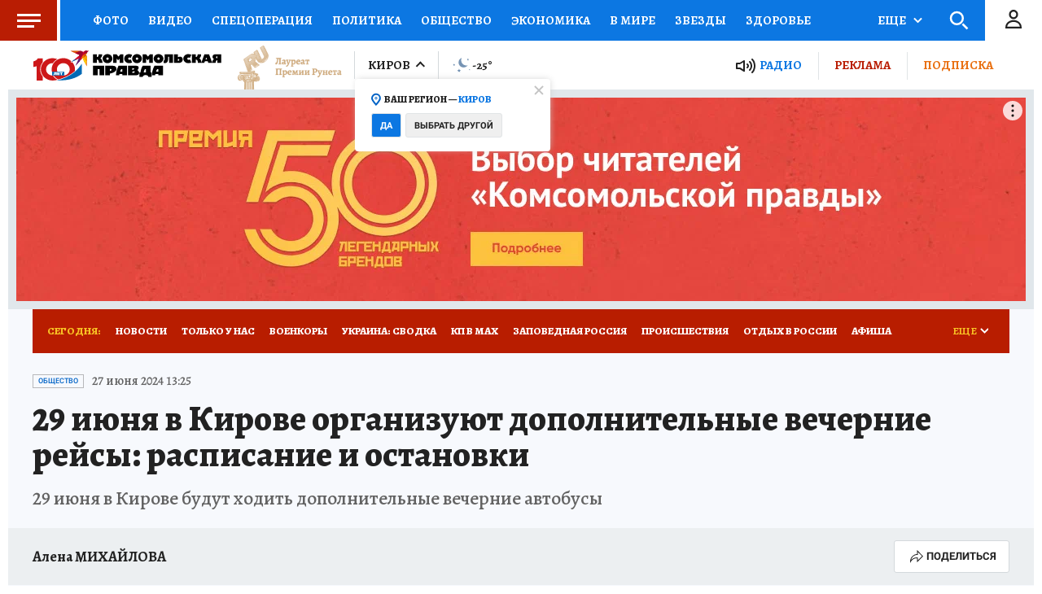

--- FILE ---
content_type: text/html
request_url: https://tns-counter.ru/nc01a**R%3Eundefined*kp_ru/ru/UTF-8/tmsec=kp_ru/933017481***
body_size: -72
content:
14696708697D6412X1769825298:14696708697D6412X1769825298

--- FILE ---
content_type: text/html; charset=UTF-8
request_url: https://tech.punchmedia.ru/sync/?pn=_pm_&pu=q95m1oa3yfcvf2ae059b0sdrcq18gs09bd1&pt=30
body_size: 427
content:
{"pmg":{"pu":"R2dxS7SXk4GX"},"_pm_":{"pu":"q95m1oa3yfcvf2ae059b0sdrcq18gs09bd1"}}